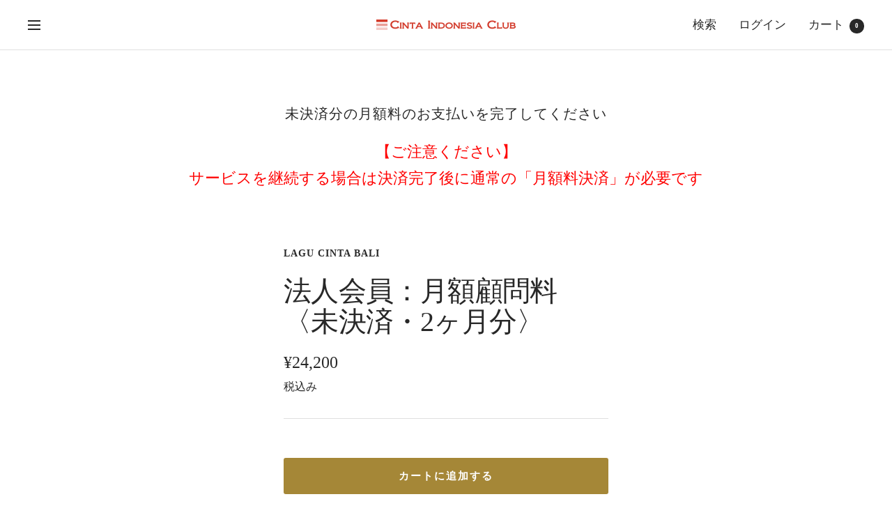

--- FILE ---
content_type: text/javascript; charset=utf-8
request_url: https://c-i-club.com/products/cm-2m.js
body_size: -40
content:
{"id":8446792663204,"title":"法人会員：月額顧問料〈未決済・2ヶ月分〉","handle":"cm-2m","description":"","published_at":"2024-03-18T14:46:20+09:00","created_at":"2024-03-18T14:46:20+09:00","vendor":"Lagu Cinta BALI","type":"","tags":[],"price":2420000,"price_min":2420000,"price_max":2420000,"available":true,"price_varies":false,"compare_at_price":null,"compare_at_price_min":0,"compare_at_price_max":0,"compare_at_price_varies":false,"variants":[{"id":45225251373220,"title":"Default Title","option1":"Default Title","option2":null,"option3":null,"sku":null,"requires_shipping":false,"taxable":false,"featured_image":null,"available":true,"name":"法人会員：月額顧問料〈未決済・2ヶ月分〉","public_title":null,"options":["Default Title"],"price":2420000,"weight":0,"compare_at_price":null,"inventory_management":null,"barcode":null,"requires_selling_plan":false,"selling_plan_allocations":[]}],"images":[],"featured_image":null,"options":[{"name":"Title","position":1,"values":["Default Title"]}],"url":"\/products\/cm-2m","requires_selling_plan":false,"selling_plan_groups":[]}

--- FILE ---
content_type: text/javascript
request_url: https://c-i-club.com/cdn/shop/t/13/assets/custom.js?v=167639537848865775061692668349
body_size: -625
content:
//# sourceMappingURL=/cdn/shop/t/13/assets/custom.js.map?v=167639537848865775061692668349


--- FILE ---
content_type: text/javascript; charset=utf-8
request_url: https://c-i-club.com/products/cm-2m.js
body_size: 394
content:
{"id":8446792663204,"title":"法人会員：月額顧問料〈未決済・2ヶ月分〉","handle":"cm-2m","description":"","published_at":"2024-03-18T14:46:20+09:00","created_at":"2024-03-18T14:46:20+09:00","vendor":"Lagu Cinta BALI","type":"","tags":[],"price":2420000,"price_min":2420000,"price_max":2420000,"available":true,"price_varies":false,"compare_at_price":null,"compare_at_price_min":0,"compare_at_price_max":0,"compare_at_price_varies":false,"variants":[{"id":45225251373220,"title":"Default Title","option1":"Default Title","option2":null,"option3":null,"sku":null,"requires_shipping":false,"taxable":false,"featured_image":null,"available":true,"name":"法人会員：月額顧問料〈未決済・2ヶ月分〉","public_title":null,"options":["Default Title"],"price":2420000,"weight":0,"compare_at_price":null,"inventory_management":null,"barcode":null,"requires_selling_plan":false,"selling_plan_allocations":[]}],"images":[],"featured_image":null,"options":[{"name":"Title","position":1,"values":["Default Title"]}],"url":"\/products\/cm-2m","requires_selling_plan":false,"selling_plan_groups":[]}